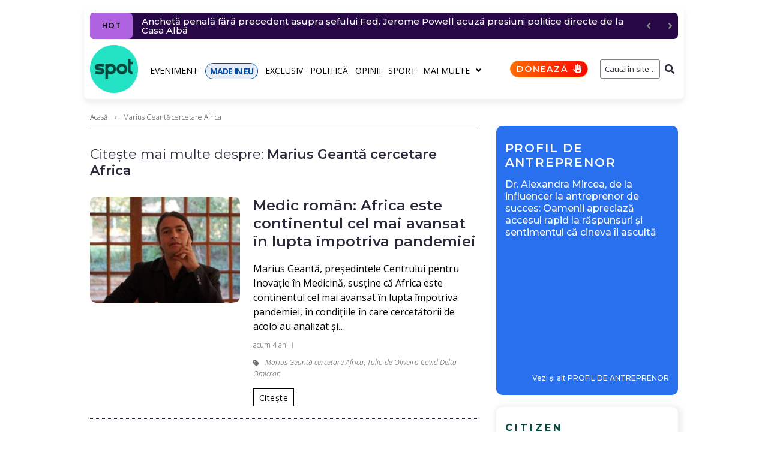

--- FILE ---
content_type: text/javascript;charset=utf-8
request_url: https://p1cluster.cxense.com/p1.js
body_size: 99
content:
cX.library.onP1('215q3f109jw0g2gn5igv06m88z');


--- FILE ---
content_type: text/javascript;charset=utf-8
request_url: https://id.cxense.com/public/user/id?json=%7B%22identities%22%3A%5B%7B%22type%22%3A%22ckp%22%2C%22id%22%3A%22mkc0tuq2307fi9fg%22%7D%2C%7B%22type%22%3A%22lst%22%2C%22id%22%3A%22215q3f109jw0g2gn5igv06m88z%22%7D%2C%7B%22type%22%3A%22cst%22%2C%22id%22%3A%22215q3f109jw0g2gn5igv06m88z%22%7D%5D%7D&callback=cXJsonpCB1
body_size: 206
content:
/**/
cXJsonpCB1({"httpStatus":200,"response":{"userId":"cx:1i35xlxxwltr67mat0nx2i9ei:2j9p1i5qzw3a9","newUser":false}})